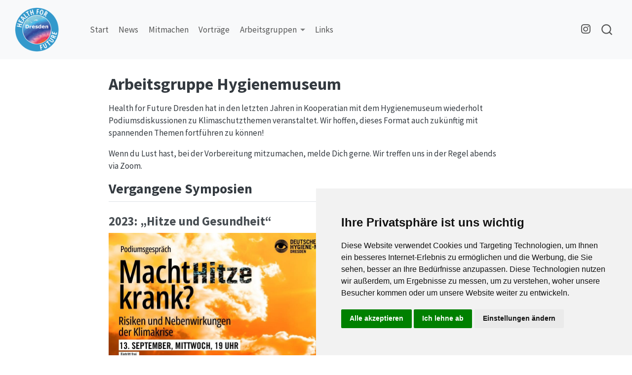

--- FILE ---
content_type: text/html; charset=utf-8
request_url: https://dresden.healthforfuture.de/arbeitsgruppen/hygienemuseum
body_size: 6076
content:
<!DOCTYPE html><html xmlns="http://www.w3.org/1999/xhtml" lang="de" xml:lang="de"><head>

<meta charset="utf-8">
<meta name="generator" content="quarto-1.4.553">

<meta name="viewport" content="width=device-width, initial-scale=1.0, user-scalable=yes">


<title>Arbeitsgruppe Hygienemuseum</title>
<style class="anchorjs"></style><style>
code{white-space: pre-wrap;}
span.smallcaps{font-variant: small-caps;}
div.columns{display: flex; gap: min(4vw, 1.5em);}
div.column{flex: auto; overflow-x: auto;}
div.hanging-indent{margin-left: 1.5em; text-indent: -1.5em;}
ul.task-list{list-style: none;}
ul.task-list li input[type="checkbox"] {
  width: 0.8em;
  margin: 0 0.8em 0.2em -1em; /* quarto-specific, see https://github.com/quarto-dev/quarto-cli/issues/4556 */ 
  vertical-align: middle;
}
</style>








<meta name="quarto:offset" content="../">
<link href="../images/logo.png" rel="icon" type="image/png">
<style type="text/css"></style><style type="text/css">.termsfeed-com---reset{-webkit-text-size-adjust:100%;-ms-text-size-adjust:100%;-ms-overflow-style:scrollbar;-webkit-tap-highlight-color:rgba(0,0,0,0);margin:0;font-family:-apple-system,BlinkMacSystemFont,"Segoe UI",Roboto,"Helvetica Neue",Arial,sans-serif,"Apple Color Emoji","Segoe UI Emoji","Segoe UI Symbol";font-size:1rem;font-weight:400;line-height:1.5;color:#212529;text-align:left;background-color:#fff}.termsfeed-com---reset *,.termsfeed-com---reset *::before,.termsfeed-com---reset *::after{box-sizing:border-box}.termsfeed-com---reset a,.termsfeed-com---reset li,.termsfeed-com---reset p,.termsfeed-com---reset h1,.termsfeed-com---reset h2,.termsfeed-com---reset input,.termsfeed-com---reset button,.termsfeed-com---reset select{border-style:none;box-shadow:none;margin:0;padding:0;border:0;font-size:100%;font:inherit;vertical-align:baseline;outline:none}@-ms-viewport{.termsfeed-com---reset{width:device-width}}.termsfeed-com---reset [tabindex="-1"]:focus{outline:0 !important}.termsfeed-com---reset h1,.termsfeed-com---reset h2,.termsfeed-com---reset h3,.termsfeed-com---reset h4,.termsfeed-com---reset h5,.termsfeed-com---reset h6{margin-top:0;margin-bottom:0;color:#000}.termsfeed-com---reset p{margin-top:0;margin-bottom:1rem}.termsfeed-com---reset div{display:block}.termsfeed-com---reset ol,.termsfeed-com---reset ul,.termsfeed-com---reset dl{margin-top:0;margin-bottom:1rem}.termsfeed-com---reset ol ol,.termsfeed-com---reset ul ul,.termsfeed-com---reset ol ul,.termsfeed-com---reset ul ol{margin-bottom:0}.termsfeed-com---reset b,.termsfeed-com---reset strong{font-weight:bolder}.termsfeed-com---reset small{font-size:80%}.termsfeed-com---reset a{color:#007bff;text-decoration:none;background-color:rgba(0,0,0,0);-webkit-text-decoration-skip:objects}.termsfeed-com---reset a:hover{color:#0056b3;text-decoration:underline}.termsfeed-com---reset a:not([href]):not([tabindex]){color:inherit;text-decoration:none}.termsfeed-com---reset a:not([href]):not([tabindex]):hover,.termsfeed-com---reset a:not([href]):not([tabindex]):focus{color:inherit;text-decoration:none}.termsfeed-com---reset a:not([href]):not([tabindex]):focus{outline:0}.termsfeed-com---reset label{display:inline-block;margin-bottom:.5rem}.termsfeed-com---reset button{border-radius:2px;padding:.5rem 1rem;outline:none;background:#dcdae5;color:#111;cursor:pointer;border:none}.termsfeed-com---reset button:focus{outline:none}.termsfeed-com---reset select{border-style:none;padding:.5rem 1rem}.termsfeed-com---reset input,.termsfeed-com---reset button,.termsfeed-com---reset select,.termsfeed-com---reset optgroup,.termsfeed-com---reset textarea{margin:0;font-family:inherit;font-size:inherit;line-height:inherit}.termsfeed-com---reset button,.termsfeed-com---reset input{overflow:visible}.termsfeed-com---reset button,.termsfeed-com---reset select{text-transform:none}.termsfeed-com---reset button,.termsfeed-com---reset html [type=button],.termsfeed-com---reset [type=reset],.termsfeed-com---reset [type=submit]{-webkit-appearance:button}.termsfeed-com---reset button::-moz-focus-inner,.termsfeed-com---reset [type=button]::-moz-focus-inner,.termsfeed-com---reset [type=reset]::-moz-focus-inner,.termsfeed-com---reset [type=submit]::-moz-focus-inner{padding:0;border-style:none}.termsfeed-com---reset input[type=radio],.termsfeed-com---reset input[type=checkbox]{box-sizing:border-box;padding:0}.termsfeed-com---reset [hidden]{display:none !important}</style><style type="text/css">.termsfeed-com---nb{overflow:auto;z-index:99999999999;font-size:16px}.termsfeed-com---nb .cc-nb-main-container{padding:3rem}.termsfeed-com---nb .cc-nb-title{font-size:24px;font-weight:600}.termsfeed-com---nb .cc-nb-text{font-size:16px;margin:0 0 1.25rem 0}.termsfeed-com---nb .cc-nb-okagree,.termsfeed-com---nb .cc-nb-reject,.termsfeed-com---nb .cc-nb-changep{font-weight:bold;font-size:14px;margin-right:.25rem !important;margin-bottom:.25rem !important}@media(max-width: 480px){.termsfeed-com---nb .cc-nb-okagree,.termsfeed-com---nb .cc-nb-reject,.termsfeed-com---nb .cc-nb-changep{display:block;width:100%}}.termsfeed-com---nb-headline{right:0;top:auto;bottom:0;left:0;max-width:100%;position:relative}@media(max-width: 320px),(max-height: 480px){.termsfeed-com---nb-headline{overflow:auto;height:200px;max-width:100%;right:0;top:auto;bottom:0;left:auto;position:fixed}}.termsfeed-com---nb-simple{right:0;top:auto;bottom:0;left:auto;max-width:50%;position:fixed}@media screen and (max-width: 600px){.termsfeed-com---nb-simple{max-width:80%}}@media(max-width: 320px),(max-height: 480px){.termsfeed-com---nb-simple{overflow:auto;height:200px;max-width:100%}}.termsfeed-com---nb-interstitial-overlay{position:fixed;top:0;left:0;height:100%;width:100%;background:rgba(0,0,0,.8);z-index:9999999999}.termsfeed-com---nb-interstitial{right:3vw;top:3vh;left:3vw;max-width:100%;position:fixed}@media(max-width: 320px),(max-height: 480px){.termsfeed-com---nb-interstitial{overflow:auto;height:200px;right:0;top:auto;bottom:0;left:auto;position:fixed}}.termsfeed-com---nb-standalone{position:fixed;top:0;left:0;height:100%;width:100%}@media(max-width: 320px),(max-height: 480px){.termsfeed-com---nb-standalone{overflow:auto;height:200px;max-width:100%;right:0;top:auto;bottom:0;left:auto;position:fixed}}.termsfeed-com---pc-overlay{width:100%;height:100%;position:fixed;background:rgba(0,0,0,.5);z-index:999999999999;top:0;left:0;display:none}@media screen and (max-width: 600px){.termsfeed-com---pc-overlay{overflow-y:scroll}}.termsfeed-com---pc-dialog{position:absolute;margin:30px auto;width:750px;max-width:90%;height:auto;left:0;right:0}.termsfeed-com---pc-dialog>div{width:100%}.termsfeed-com---pc-dialog .cc-pc-container{width:100%;display:flex;background:#fff;flex-direction:column}.termsfeed-com---pc-dialog .cc-pc-head{background:#fff;color:#111;display:flex;flex-direction:row;justify-content:space-between}@media screen and (max-width: 600px){.termsfeed-com---pc-dialog .cc-pc-head{flex-direction:column}}.termsfeed-com---pc-dialog .cc-pc-head-title{display:flex;padding-left:15px;flex-direction:column;justify-content:center;align-items:baseline}@media screen and (max-width: 600px){.termsfeed-com---pc-dialog .cc-pc-head-title{align-items:center;padding:15px 0 0 0}}.termsfeed-com---pc-dialog .cc-pc-head-title-text{font-size:16px;line-height:1.5;margin:0}.termsfeed-com---pc-dialog .cc-pc-head-title-headline{font-size:20px;font-weight:600;margin:0}.termsfeed-com---pc-dialog .cc-pc-head-lang{display:flex;align-items:center;padding-right:15px;min-height:80px;justify-content:center;flex-direction:row-reverse}@media screen and (max-width: 600px){.termsfeed-com---pc-dialog .cc-pc-head-lang{padding:15px 0;min-height:20px}}.termsfeed-com---pc-dialog .cc-pc-head-close{display:flex;align-items:center;justify-content:center;margin-left:15px}.termsfeed-com---pc-dialog .cc-cp-body{display:flex;flex-direction:row;align-items:stretch;background:#292929;color:#f5f5f5;border-bottom:none}@media screen and (max-width: 600px){.termsfeed-com---pc-dialog .cc-cp-body{flex-direction:column}}.termsfeed-com---pc-dialog .cc-cp-body-tabs{font-family:Arial,sans-serif !important;width:150px;margin:0;padding:0;background:#e6e6e6;min-width:150px}@media screen and (max-width: 600px){.termsfeed-com---pc-dialog .cc-cp-body-tabs{width:100%}}.termsfeed-com---pc-dialog .cc-cp-body-tabs-item{margin:0;padding:0;float:left;display:block;width:100%;color:#666;background:#e6e6e6;border-bottom:1px solid #ccc;border-right:1px solid #ccc;transition:all ease .1s;box-sizing:content-box}@media screen and (max-width: 600px){.termsfeed-com---pc-dialog .cc-cp-body-tabs-item{border-right:0}}.termsfeed-com---pc-dialog .cc-cp-body-tabs-item[active=true]{background:#292929;color:#f5f5f5}.termsfeed-com---pc-dialog .cc-cp-body-tabs-item-link{text-decoration:none;color:#666;display:block;padding:10px 5px 10px 10px;font-weight:700;font-size:12px;line-height:19px;position:relative;width:100%;text-align:left;background:none}.termsfeed-com---pc-dialog .cc-cp-body-content{background:#292929;color:#f5f5f5}.termsfeed-com---pc-dialog .cc-cp-body-content-entry{width:100%;display:none;padding:25px;box-sizing:border-box}.termsfeed-com---pc-dialog .cc-cp-body-content-entry[active=true]{display:block}.termsfeed-com---pc-dialog .cc-cp-body-content-entry-title{font-size:24px;font-weight:600}.termsfeed-com---pc-dialog .cc-cp-body-content-entry-text{font-size:16px;line-height:1.5}.termsfeed-com---pc-dialog .cc-cp-foot{background:#f2f2f2;display:flex;flex-direction:row;align-items:center;border-top:1px solid #ccc;justify-content:space-between}.termsfeed-com---pc-dialog .cc-cp-foot-byline{padding:20px 10px;font-size:14px;color:#333;display:block !important}.termsfeed-com---pc-dialog .cc-cp-foot-byline a{color:#999}.termsfeed-com---pc-dialog .cc-cp-foot-save{margin-right:10px;opacity:.9;transition:all ease .3s;font-size:14px;font-weight:bold;height:auto}.termsfeed-com---pc-dialog .cc-cp-foot-save:hover{opacity:1}.termsfeed-com---pc-dialog input[type=checkbox].cc-custom-checkbox{position:absolute;margin:2px 0 0 16px;cursor:pointer;appearance:none}.termsfeed-com---pc-dialog input[type=checkbox].cc-custom-checkbox+label{position:relative;padding:4px 0 0 50px;line-height:2em;cursor:pointer;display:inline;font-size:14px}.termsfeed-com---pc-dialog input[type=checkbox].cc-custom-checkbox+label:before{content:"";position:absolute;display:block;left:0;top:0;width:40px;height:24px;border-radius:16px;background:#fff;border:1px solid #d9d9d9;-webkit-transition:all .3s;transition:all .3s}.termsfeed-com---pc-dialog input[type=checkbox].cc-custom-checkbox+label:after{content:"";position:absolute;display:block;left:0px;top:0px;width:24px;height:24px;border-radius:16px;background:#fff;border:1px solid #d9d9d9;-webkit-transition:all .3s;transition:all .3s}.termsfeed-com---pc-dialog input[type=checkbox].cc-custom-checkbox+label:hover:after{box-shadow:0 0 5px rgba(0,0,0,.3)}.termsfeed-com---pc-dialog input[type=checkbox].cc-custom-checkbox:checked+label:after{margin-left:16px}.termsfeed-com---pc-dialog input[type=checkbox].cc-custom-checkbox:checked+label:before{background:#55d069}</style><style type="text/css">.termsfeed-com---palette-dark.termsfeed-com---nb{background-color:#111;color:#fff}.termsfeed-com---palette-dark .cc-nb-title{color:#fff}.termsfeed-com---palette-dark .cc-nb-text{color:#fff}.termsfeed-com---palette-dark .cc-nb-text a{color:#fff;text-decoration:underline}.termsfeed-com---palette-dark .cc-nb-text a:hover{text-decoration:none}.termsfeed-com---palette-dark .cc-nb-text a:focus{box-shadow:0 0 0 2px #3dd000}.termsfeed-com---palette-dark .cc-nb-okagree{color:#000;background-color:#ff0}.termsfeed-com---palette-dark .cc-nb-okagree:focus{box-shadow:0 0 0 2px #3dd000}.termsfeed-com---palette-dark .cc-nb-reject{color:#000;background-color:#ff0}.termsfeed-com---palette-dark .cc-nb-reject:focus{box-shadow:0 0 0 2px #3dd000}.termsfeed-com---palette-dark .cc-nb-changep{background-color:#eaeaea;color:#111}.termsfeed-com---palette-dark .cc-nb-changep:focus{box-shadow:0 0 0 2px #3dd000}.termsfeed-com---palette-dark .cc-pc-container{background:#212121}.termsfeed-com---palette-dark .cc-pc-head{background:#212121;color:#fff;border-bottom:1px solid #111}.termsfeed-com---palette-dark .cc-pc-head-title-headline{color:#fff}.termsfeed-com---palette-dark .cc-pc-head-title-text{color:#fff}.termsfeed-com---palette-dark .cc-pc-head-lang select{color:#212121}.termsfeed-com---palette-dark .cc-pc-head-lang select:focus{box-shadow:0 0 0 2px #ff0}.termsfeed-com---palette-dark .cc-pc-head-close{background:none;color:#e6e6e6}.termsfeed-com---palette-dark .cc-pc-head-close:active,.termsfeed-com---palette-dark .cc-pc-head-close:focus{border:2px solid #ff0}.termsfeed-com---palette-dark .cc-cp-body{background:#292929 !important;color:#f5f5f5}.termsfeed-com---palette-dark .cc-cp-body-tabs{color:#666;background:#e6e6e6}.termsfeed-com---palette-dark .cc-cp-body-tabs-item{border-right-color:#ccc;border-bottom-color:#ccc}.termsfeed-com---palette-dark .cc-cp-body-tabs-item-link{color:#666}.termsfeed-com---palette-dark .cc-cp-body-tabs-item-link:hover{color:#666}.termsfeed-com---palette-dark .cc-cp-body-tabs-item-link:focus{box-shadow:0 0 0 2px #292929}.termsfeed-com---palette-dark .cc-cp-body-tabs-item[active=true]{background:#292929 !important}.termsfeed-com---palette-dark .cc-cp-body-tabs-item[active=true] button{color:#f5f5f5}.termsfeed-com---palette-dark .cc-cp-body-content{background:#292929 !important;color:#f5f5f5}.termsfeed-com---palette-dark .cc-cp-body-content-entry-title{color:#fff}.termsfeed-com---palette-dark .cc-cp-body-content-entry-text{color:#fff}.termsfeed-com---palette-dark .cc-cp-body-content-entry a{color:#fff;text-decoration:underline}.termsfeed-com---palette-dark .cc-cp-body-content-entry a:hover{text-decoration:none}.termsfeed-com---palette-dark .cc-cp-body-content-entry a:focus{box-shadow:0 0 0 2px #ff0}.termsfeed-com---palette-dark .cc-cp-foot{background:#212121;border-top-color:#111}.termsfeed-com---palette-dark .cc-cp-foot-byline{color:#fff}.termsfeed-com---palette-dark .cc-cp-foot-byline a:focus{box-shadow:0 0 0 2px #ff0}.termsfeed-com---palette-dark .cc-cp-foot-save{background:#ff0;color:#000}.termsfeed-com---palette-dark .cc-cp-foot-save:focus{box-shadow:0 0 0 2px #3dd000}</style><style type="text/css">.termsfeed-com---palette-light.termsfeed-com---nb{background-color:#f2f2f2;color:#111}.termsfeed-com---palette-light .cc-nb-title{color:#111}.termsfeed-com---palette-light .cc-nb-text{color:#111}.termsfeed-com---palette-light .cc-nb-text a{color:#111;text-decoration:underline}.termsfeed-com---palette-light .cc-nb-text a:hover{text-decoration:none}.termsfeed-com---palette-light .cc-nb-text a:focus{box-shadow:0 0 0 2px #ff8d00}.termsfeed-com---palette-light .cc-nb-okagree{color:#fff;background-color:green}.termsfeed-com---palette-light .cc-nb-okagree:focus{box-shadow:0 0 0 2px #ff8d00}.termsfeed-com---palette-light .cc-nb-reject{color:#fff;background-color:green}.termsfeed-com---palette-light .cc-nb-reject:focus{box-shadow:0 0 0 2px #ff8d00}.termsfeed-com---palette-light .cc-nb-changep{background-color:#eaeaea;color:#111}.termsfeed-com---palette-light .cc-nb-changep:focus{box-shadow:0 0 0 2px #ff8d00}.termsfeed-com---palette-light .cc-pc-container{background:#fff}.termsfeed-com---palette-light .cc-pc-head{background:#fff;color:#111;border-bottom:1px solid #ccc}.termsfeed-com---palette-light .cc-pc-head-title-headline{color:#111}.termsfeed-com---palette-light .cc-pc-head-title-text{color:#111}.termsfeed-com---palette-light .cc-pc-head-lang select{color:#111}.termsfeed-com---palette-light .cc-pc-head-lang select:focus{box-shadow:0 0 0 2px green}.termsfeed-com---palette-light .cc-pc-head-close{background:none;color:#666}.termsfeed-com---palette-light .cc-pc-head-close:active,.termsfeed-com---palette-light .cc-pc-head-close:focus{border:2px solid green}.termsfeed-com---palette-light .cc-cp-body{background:#fbfbfb !important;color:#111}.termsfeed-com---palette-light .cc-cp-body-tabs{color:#666;background:#e6e6e6}.termsfeed-com---palette-light .cc-cp-body-tabs-item{border-right-color:#ccc;border-bottom-color:#ccc}.termsfeed-com---palette-light .cc-cp-body-tabs-item-link{color:#666}.termsfeed-com---palette-light .cc-cp-body-tabs-item-link:hover{color:#666}.termsfeed-com---palette-light .cc-cp-body-tabs-item-link:focus{box-shadow:0 0 0 2px #fbfbfb}.termsfeed-com---palette-light .cc-cp-body-tabs-item[active=true]{background:#fbfbfb !important}.termsfeed-com---palette-light .cc-cp-body-tabs-item[active=true] button{color:#111}.termsfeed-com---palette-light .cc-cp-body-content{background:#fbfbfb !important;color:#111}.termsfeed-com---palette-light .cc-cp-body-content-entry-title{color:#111}.termsfeed-com---palette-light .cc-cp-body-content-entry-text{color:#111}.termsfeed-com---palette-light .cc-cp-body-content-entry a{color:#111;text-decoration:underline}.termsfeed-com---palette-light .cc-cp-body-content-entry a:hover{text-decoration:none}.termsfeed-com---palette-light .cc-cp-body-content-entry a:focus{box-shadow:0 0 0 2px green}.termsfeed-com---palette-light .cc-cp-foot{background:#f2f2f2;border-top-color:#ccc}.termsfeed-com---palette-light .cc-cp-foot-byline{color:#111}.termsfeed-com---palette-light .cc-cp-foot-byline a:focus{box-shadow:0 0 0 2px green}.termsfeed-com---palette-light .cc-cp-foot-save{background:green;color:#fff}.termsfeed-com---palette-light .cc-cp-foot-save:focus{box-shadow:0 0 0 2px #ff8d00}</style><style type="text/css">.termsfeed-com---is-hidden{display:none}.termsfeed-com---is-visible{display:block}</style><style type="text/css">.termsfeed-com---nb.termsfeed-com---lang-ar,.termsfeed-com---pc-overlay.termsfeed-com---lang-ar{text-align:right}</style>
<link href="../site_libs/cookie-consent/cookie-consent.css" rel="stylesheet">




<link href="../site_libs/quarto-html/tippy.css" rel="stylesheet">
<link href="../site_libs/quarto-html/quarto-syntax-highlighting.css" rel="stylesheet" id="quarto-text-highlighting-styles">

<link href="../site_libs/bootstrap/bootstrap-icons.css" rel="stylesheet">
<link href="../site_libs/bootstrap/bootstrap.min.css" rel="stylesheet" id="quarto-bootstrap" data-mode="light">


 
  


<link rel="stylesheet" href="../styles.css">
<meta property="og:title" content="Arbeitsgruppe Hygienemuseum">
<meta property="og:description" content="">
<meta property="og:image" content="https://dresden.healthforfuture.de/arbeitsgruppen/images/logo.png">
<meta name="twitter:title" content="Arbeitsgruppe Hygienemuseum">
<meta name="twitter:description" content="">
<meta name="twitter:image" content="https://dresden.healthforfuture.de/arbeitsgruppen/images/logo.png">
<meta name="twitter:card" content="summary_large_image">
<style id="quarto-target-style">
      section:target::before {
        content: "";
        display: block;
        height: 120px;
        margin: -120px 0 0;
      }</style></head>

<body class="nav-fixed fullcontent quarto-light" data-bs-offset="120" style="padding-top: 120px;"><div class="termsfeed-com---reset termsfeed-com---nb termsfeed-com---palette-light termsfeed-com---nb-simple termsfeed-com---lang-de" id="termsfeed-com---nb" role="dialog" aria-modal="true" aria-labelledby="cc-nb-title" aria-describedby="cc-nb-text"><div class="cc-nb-main-container"><div class="cc-nb-title-container"><p class="cc-nb-title" id="cc-nb-title">Ihre Privatsphäre ist uns wichtig</p></div><div class="cc-nb-text-container"><p class="cc-nb-text" id="cc-nb-text">Diese Website verwendet Cookies und Targeting Technologien, um Ihnen ein besseres Internet-Erlebnis zu ermöglichen und die Werbung, die Sie sehen, besser an Ihre Bedürfnisse anzupassen. Diese Technologien nutzen wir außerdem, um Ergebnisse zu messen, um zu verstehen, woher unsere Besucher kommen oder um unsere Website weiter zu entwickeln.</p></div><div class="cc-nb-buttons-container"><button class="cc-nb-okagree" role="button">Alle akzeptieren</button><button class="cc-nb-reject" role="button">Ich lehne ab</button><button class="cc-nb-changep" role="button">Einstellungen ändern</button></div></div></div>

<div id="quarto-search-results"></div>
  <header id="quarto-header" class="headroom fixed-top headroom--top headroom--not-bottom">
    <nav class="navbar navbar-expand-lg " data-bs-theme="dark">
      <div class="navbar-container container-fluid">
      <div class="navbar-brand-container mx-auto">
    <a class="navbar-brand navbar-brand-logo" href="https://dresden.healthforfuture.de/" data-original-href="https://dresden.healthforfuture.de/">
    <img src="../images/logo_wide.png" alt="" class="navbar-logo">
    </a>
  </div>
            <div id="quarto-search" class="type-overlay" title="Suchen"><div class="aa-Autocomplete" role="combobox" aria-expanded="false" aria-haspopup="listbox"><button type="button" class="aa-DetachedSearchButton"><div class="aa-DetachedSearchButtonIcon"><svg class="aa-SubmitIcon" viewBox="0 0 24 24" width="20" height="20" fill="currentColor"><path d="M16.041 15.856c-0.034 0.026-0.067 0.055-0.099 0.087s-0.060 0.064-0.087 0.099c-1.258 1.213-2.969 1.958-4.855 1.958-1.933 0-3.682-0.782-4.95-2.050s-2.050-3.017-2.050-4.95 0.782-3.682 2.050-4.95 3.017-2.050 4.95-2.050 3.682 0.782 4.95 2.050 2.050 3.017 2.050 4.95c0 1.886-0.745 3.597-1.959 4.856zM21.707 20.293l-3.675-3.675c1.231-1.54 1.968-3.493 1.968-5.618 0-2.485-1.008-4.736-2.636-6.364s-3.879-2.636-6.364-2.636-4.736 1.008-6.364 2.636-2.636 3.879-2.636 6.364 1.008 4.736 2.636 6.364 3.879 2.636 6.364 2.636c2.125 0 4.078-0.737 5.618-1.968l3.675 3.675c0.391 0.391 1.024 0.391 1.414 0s0.391-1.024 0-1.414z"></path></svg></div><div class="aa-DetachedSearchButtonPlaceholder"></div><div class="aa-DetachedSearchButtonQuery"></div></button></div></div>
          <button class="navbar-toggler" type="button" data-bs-toggle="collapse" data-bs-target="#navbarCollapse" aria-controls="navbarCollapse" aria-expanded="false" aria-label="Navigation umschalten" onclick="if (window.quartoToggleHeadroom) { window.quartoToggleHeadroom(); }">
  <span class="navbar-toggler-icon"></span>
</button>
          <div class="collapse navbar-collapse" id="navbarCollapse">
            <ul class="navbar-nav navbar-nav-scroll me-auto">
  <li class="nav-item">
    <a class="nav-link" href="https://dresden.healthforfuture.de/" data-original-href="https://dresden.healthforfuture.de/"> 
<span class="menu-text">Start</span></a>
  </li>  
  <li class="nav-item">
    <a class="nav-link" href="https://dresden.healthforfuture.de/news" data-original-href="https://dresden.healthforfuture.de/news"> 
<span class="menu-text">News</span></a>
  </li>  
  <li class="nav-item">
    <a class="nav-link" href="https://dresden.healthforfuture.de/mitmachen" data-original-href="https://dresden.healthforfuture.de/mitmachen"> 
<span class="menu-text">Mitmachen</span></a>
  </li>  
  <li class="nav-item">
    <a class="nav-link" href="https://dresden.healthforfuture.de/vortraege" data-original-href="https://dresden.healthforfuture.de/vortraege"> 
<span class="menu-text">Vorträge</span></a>
  </li>  
  <li class="nav-item dropdown ">
    <a class="nav-link dropdown-toggle" href="https://dresden.healthforfuture.de/arbeitsgruppen/hygienemuseum#" id="nav-menu-arbeitsgruppen" role="button" data-bs-toggle="dropdown" aria-expanded="false" data-original-href="https://dresden.healthforfuture.de/arbeitsgruppen/hygienemuseum#">
 <span class="menu-text">Arbeitsgruppen</span>
    </a>
    <ul class="dropdown-menu" aria-labelledby="nav-menu-arbeitsgruppen">    
        <li>
    <a class="dropdown-item" href="https://dresden.healthforfuture.de/arbeitsgruppen/koordination" data-original-href="https://dresden.healthforfuture.de/arbeitsgruppen/koordination">
 <span class="dropdown-text">Koordination</span></a>
  </li>  
        <li>
    <a class="dropdown-item" href="https://dresden.healthforfuture.de/arbeitsgruppen/zero_emission_hospital" data-original-href="https://dresden.healthforfuture.de/arbeitsgruppen/zero_emission_hospital">
 <span class="dropdown-text">Zero Emission Hospital</span></a>
  </li>  
        <li>
    <a class="dropdown-item" href="https://dresden.healthforfuture.de/arbeitsgruppen/nachhaltige_praxis" data-original-href="https://dresden.healthforfuture.de/arbeitsgruppen/nachhaltige_praxis">
 <span class="dropdown-text">Initiative Nachhaltige Praxis</span></a>
  </li>  
        <li>
    <a class="dropdown-item" href="https://dresden.healthforfuture.de/arbeitsgruppen/divestment" data-original-href="https://dresden.healthforfuture.de/arbeitsgruppen/divestment">
 <span class="dropdown-text">Divestment</span></a>
  </li>  
        <li>
    <a class="dropdown-item" href="https://dresden.healthforfuture.de/arbeitsgruppen/politikergespraeche" data-original-href="https://dresden.healthforfuture.de/arbeitsgruppen/politikergespraeche">
 <span class="dropdown-text">Politikergespräche</span></a>
  </li>  
        <li>
    <a class="dropdown-item" href="https://dresden.healthforfuture.de/arbeitsgruppen/pressearbeit" data-original-href="https://dresden.healthforfuture.de/arbeitsgruppen/pressearbeit">
 <span class="dropdown-text">Pressearbeit</span></a>
  </li>  
        <li>
    <a class="dropdown-item" href="https://dresden.healthforfuture.de/arbeitsgruppen/ernaehrung" data-original-href="https://dresden.healthforfuture.de/arbeitsgruppen/ernaehrung">
 <span class="dropdown-text">Ernährung</span></a>
  </li>  
        <li>
    <a class="dropdown-item" href="https://dresden.healthforfuture.de/arbeitsgruppen/bildung" data-original-href="https://dresden.healthforfuture.de/arbeitsgruppen/bildung">
 <span class="dropdown-text">Bildung</span></a>
  </li>  
        <li>
    <a class="dropdown-item" href="https://dresden.healthforfuture.de/arbeitsgruppen/hygienemuseum" data-original-href="https://dresden.healthforfuture.de/arbeitsgruppen/hygienemuseum">
 <span class="dropdown-text">Hygienemuseum</span></a>
  </li>  
        <li>
    <a class="dropdown-item" href="https://dresden.healthforfuture.de/arbeitsgruppen/hitzeschutz" data-original-href="https://dresden.healthforfuture.de/arbeitsgruppen/hitzeschutz">
 <span class="dropdown-text">Hitzeschutz</span></a>
  </li>  
    </ul>
  </li>
  <li class="nav-item">
    <a class="nav-link" href="https://dresden.healthforfuture.de/links" data-original-href="https://dresden.healthforfuture.de/links"> 
<span class="menu-text">Links</span></a>
  </li>  
</ul>
            <ul class="navbar-nav navbar-nav-scroll ms-auto">
  <li class="nav-item compact">
    <a class="nav-link" href="https://www.instagram.com/healthforfuturedresden/" data-original-href="https://www.instagram.com/healthforfuturedresden/"> <i class="bi bi-instagram" role="img">
</i> 
<span class="menu-text"></span></a>
  </li>  
</ul>
          </div> <!-- /navcollapse -->
          <div class="quarto-navbar-tools">
</div>
      </div> <!-- /container-fluid -->
    </nav>
</header>
<!-- content -->
<div id="quarto-content" class="quarto-container page-columns page-rows-contents page-layout-article page-navbar" style="min-height: calc(-192px + 100vh);">
<!-- sidebar -->
<!-- margin-sidebar -->
    
<!-- main -->
<main class="content" id="quarto-document-content">

<header id="title-block-header" class="quarto-title-block default">
<div class="quarto-title">
<h1 class="title">Arbeitsgruppe Hygienemuseum</h1>
</div>



<div class="quarto-title-meta">

    
  
    
  </div>
  


</header>


<p>Health for Future Dresden hat in den letzten Jahren in Kooperatian mit dem Hygienemuseum wiederholt Podiumsdiskussionen zu Klimaschutzthemen veranstaltet. Wir hoffen, dieses Format auch zukünftig mit spannenden Themen fortführen zu können!</p>
<!-- Geplantes Thema 2025:  -->
<p>Wenn du Lust hast, bei der Vorbereitung mitzumachen, melde Dich gerne. Wir treffen uns in der Regel abends via Zoom.</p>
<section id="vergangene-symposien" class="level2">
<h2 class="anchored" data-anchor-id="vergangene-symposien">Vergangene Symposien<a class="anchorjs-link " aria-label="Anchor" data-anchorjs-icon="" href="#vergangene-symposien" style="font: 1em / 1 anchorjs-icons; margin-left: 0.1875em; padding-right: 0.1875em; padding-left: 0.1875em;"></a></h2>
<section id="hitze-und-gesundheit" class="level3">
<h3 class="anchored" data-anchor-id="hitze-und-gesundheit">2023: „Hitze und Gesundheit“<a class="anchorjs-link " aria-label="Anchor" data-anchorjs-icon="" href="#hitze-und-gesundheit" style="font: 1em / 1 anchorjs-icons; margin-left: 0.1875em; padding-right: 0.1875em; padding-left: 0.1875em;"></a></h3>
<div class="quarto-figure quarto-figure-center">
<figure class="figure">
<p><img src="../posts/2023-09-17-macht-hitze-krank-nachlese/images/macht_hitze_krank-symposium.jpeg" class="img-fluid figure-img"></p>
<figcaption>Im September 2023 fand eine von Health for Future Dresden und dem Hygienemuseum organisierte Podiumsdiskussion statt.</figcaption>
</figure>
</div>
</section>
<section id="zu-risiken-und-nebenwirkungen-einfluss-der-klimakrise-auf-unsere-gesundheit" class="level3">
<h3 class="anchored" data-anchor-id="zu-risiken-und-nebenwirkungen-einfluss-der-klimakrise-auf-unsere-gesundheit">2021: „Zu Risiken und Nebenwirkungen: Einfluss der Klimakrise auf unsere Gesundheit“<a class="anchorjs-link " aria-label="Anchor" data-anchorjs-icon="" href="#zu-risiken-und-nebenwirkungen-einfluss-der-klimakrise-auf-unsere-gesundheit" style="font: 1em / 1 anchorjs-icons; margin-left: 0.1875em; padding-right: 0.1875em; padding-left: 0.1875em;"></a></h3>
<div class="quarto-figure quarto-figure-center">
<figure class="figure">
<p><img src="images/hygiene_museum_2021.jpg" class="img-fluid figure-img" style="width:50.0%"></p>
<figcaption>Unter dem Titel „Zu Risiken und Nebenwirkungen: Einfluss der Klimakrise auf unsere Gesundheit“ referierten und diskutierten Dr.&nbsp;Martin Herrmann (KLUG e.V.), Bea Jost (Psychologists for Future), Dr.&nbsp;Paula Aleksandrowicz (Gesundheitsamt Dresden) und Dr.&nbsp;Kristin Kaufmann (Dresdner Bürgermeisterin für Arbeit, Soziales, Gesundheit und Wohnen).</figcaption>
</figure>
</div>


</section>
</section>

</main> <!-- /main -->

</div> <!-- /content -->
<footer class="footer">
  <div class="nav-footer">
    <div class="nav-footer-left">
      &nbsp;
    </div>   
    <div class="nav-footer-center">
<p><a href="https://dresden.healthforfuture.de/impressum" data-original-href="https://dresden.healthforfuture.de/impressum">Impressum</a> - <a href="https://dresden.healthforfuture.de/datenschutzerklaerung" data-original-href="https://dresden.healthforfuture.de/datenschutzerklaerung">Datenschutzerklärung</a></p>
<div class="cookie-consent-footer"><a href="https://dresden.healthforfuture.de/arbeitsgruppen/hygienemuseum#" id="open_preferences_center" data-original-href="https://dresden.healthforfuture.de/arbeitsgruppen/hygienemuseum#">Cookie Preferences</a></div></div>
    <div class="nav-footer-right">
      &nbsp;
    </div>
  </div>
</footer>




</body></html>

--- FILE ---
content_type: text/css; charset=UTF-8
request_url: https://dresden.healthforfuture.de/styles.css
body_size: 110
content:
/* css styles */
.navbar-brand {
    height: 100px; /* Adjust the height */
    width: auto;  /* Maintain aspect ratio */
}

.navbar-container.container-fluid{
  min-height: 100px;
}

.navbar {
  min-height: 100px; /* Adjust to your desired height */
  padding: 10px 0;  /* Optional: Adjust padding for alignment */
}

.navbar-logo {
  min-height: 100%;
  width: auto;
}


.navbar-brand-container{
  min-height: 100px;
}

